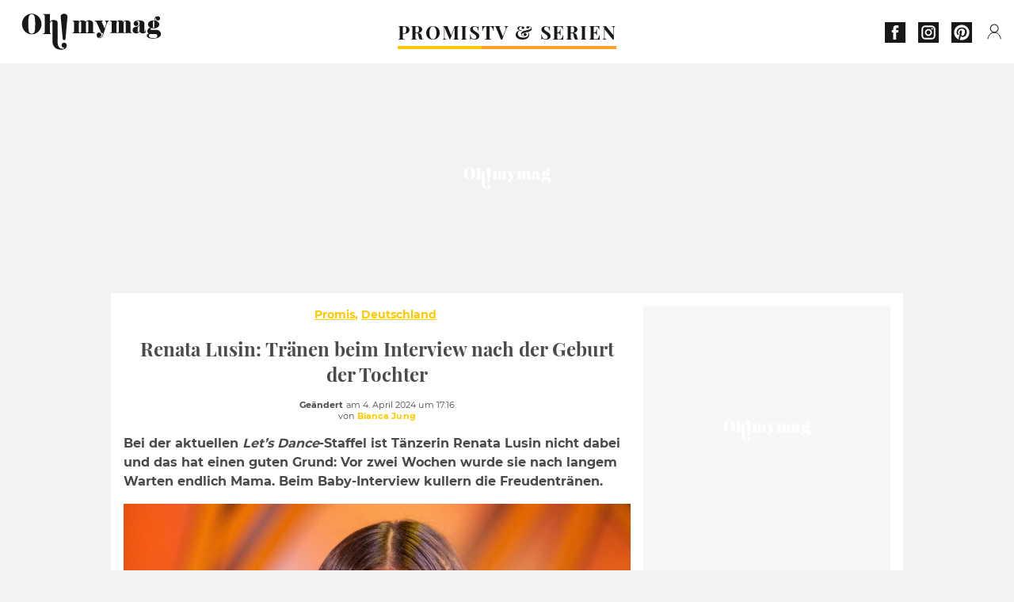

--- FILE ---
content_type: text/html; charset=UTF-8
request_url: https://www.ohmymag.de/promis/deutschland/renata-lusin-traenen-beim-interview-nach-der-geburt-der-tochter_art28997.html
body_size: 73653
content:
 <!DOCTYPE html><html lang="de"><head prefix="og: http://ogp.me/ns# fb: http://ogp.me/ns/fb# article: http://ogp.me/ns/article#"><meta charset="UTF-8"/><meta name="viewport" content="width=device-width, initial-scale=1"><meta name="google-site-verification" content="rAef73cSudep0ILlbAZnQCZXKF7GYKYZ7MvhDNKKOwY" /><meta name="p:domain_verify" content="ed60dfd024b273098738c0d069e76a94"/><link rel="manifest" href="https://www.ohmymag.de/manifest.json"><meta name="theme-color" content="#f7434f"><link rel="shortcut icon" href="https://www.ohmymag.de/assets/img/favicons/omm/favicon.ico"><link rel="icon" type="image/svg+xml" href="https://www.ohmymag.de/assets/img/favicons/omm/favicon-16x16.svg"><link href="https://cdn.privacy-mgmt.com/" rel="preconnect" crossorigin="anonymous"><link href="https://ohmymag-de-v3.ohmymag.de" rel="preconnect" crossorigin="anonymous"><link href="https://www.googletagmanager.com" rel="preconnect" crossorigin><link href="https://securepubads.g.doubleclick.net/" rel="preconnect" crossorigin><link href="https://mcdp-chidc2.outbrain.com" rel="preconnect" crossorigin><link href="https://log.outbrainimg.com" rel="preconnect" crossorigin><link href="http://tr.outbrain.com/" rel="preconnect" crossorigin><link href="https://cherry.img.pmdstatic.net/" rel="preconnect" crossorigin><link href="https://tv.ohmymag.de/" rel="preconnect" crossorigin><link href="https://cherry.img.pmdstatic.net/" rel="preconnect" crossorigin><link rel="preload" href="https://www.ohmymag.de/assets/fonts/Montserrat-Regular.woff2?display=swap" as="font" type="font/woff2" crossorigin="anonymous" /><link rel="preload" href="https://www.ohmymag.de/assets/fonts/Montserrat-Black.woff2?display=swap" as="font" type="font/woff2" crossorigin="anonymous" /><link rel="preload" href="https://www.ohmymag.de/assets/fonts/Montserrat-Bold.woff2?display=swap" as="font" type="font/woff2" crossorigin="anonymous" /><link rel="preload" href="https://www.ohmymag.de/assets/fonts/PlayfairDisplay-Bold.woff2?display=swap" as="font" type="font/woff2" crossorigin="anonymous" /><link rel="preload" href="https://www.ohmymag.de/assets/fonts/PlayfairDisplay-BlackItalic.woff2?display=swap" as="font" type="font/woff2" crossorigin="anonymous" /><link rel="preload" href="https://cherry.img.pmdstatic.net/fit/https.3A.2F.2Fimg.2Eohmymag.2Ede.2Fs3.2Fdeomm.2F1024.2Flets-dance.2Fdefault_2024-04-04_44531901-1561-4c45-a99f-1385005818ed.2Ejpeg/640x360/quality/80/lusin-tranen-tochter-stella-geburt-freude-interview.jpg" media="(max-width: 820px)" as="image" fetchpriority="high"><link rel="preload" href="https://cherry.img.pmdstatic.net/fit/https.3A.2F.2Fimg.2Eohmymag.2Ede.2Fs3.2Fdeomm.2F1280.2Flets-dance.2Fdefault_2024-04-04_44531901-1561-4c45-a99f-1385005818ed.2Ejpeg/1280x720/quality/80/lusin-tranen-tochter-stella-geburt-freude-interview.jpg" media="(min-width: 821px)" as="image" fetchpriority="high"><link rel="preconnect" href="https://www.ohmymag.de/xhr/popup/category" as="fetch" crossorigin="anonymous" ><link rel="preconnect" href="https://www.ohmymag.de/xhr/popup/contact" as="fetch" crossorigin="anonymous" ><link rel="stylesheet" href="https://www.ohmymag.de/assets/two/omm/common.css?t=b0cfa7c51c8b" /><link rel="stylesheet" href="https://www.ohmymag.de/assets/two/omm/article.css?t=42a3ff1d98e2" /><style> :root { --theme-channel: #FDC900; } .promis { --theme-channel: #FDC900; } .tv-serien-co { --theme-channel: #ffa024; } </style><meta property="fb:app_id" content="158483417502010"><meta property="fb:admins" content="654691368"><meta property="fb:pages" content="998966263463586"><meta property="og:title" content="Let’s Dance-Star Renata Lusin: In Tränen aufgelöst, wenn es um ihre Tochter geht"><meta property="og:type" content="article"><meta property="og:image" content="https://cherry.img.pmdstatic.net/fit/https.3A.2F.2Fimg.2Eohmymag.2Ede.2Fs3.2Fdeomm.2F1280.2Flets-dance.2Fdefault_2024-04-04_44531901-1561-4c45-a99f-1385005818ed.2Ejpeg/1200x675/quality/80/lusin-tranen-tochter-stella-geburt-freude-interview.jpg"><meta property="og:image:width" content="1200"><meta property="og:image:height" content="675"><meta property="og:url" content="https://www.ohmymag.de/promis/deutschland/renata-lusin-traenen-beim-interview-nach-der-geburt-der-tochter_art28997.html"><meta property="og:description" content="Bei der aktuellen Let’s Dance-Staffel ist Tänzerin Renata Lusin nicht dabei und das hat einen guten Grund: Vor zwei Wochen wurde sie nach langem Warten endlich Mama. Beim Baby-Inte…"><meta property="og:locale" content="de_DE"><meta property="og:site_name" content="Ohmymag Deutschland"><meta property="article:published_time" content="2024-04-04T17:14:29+02:00"><meta property="article:modified_time" content="2024-04-04T17:16:29+02:00"><meta property="article:section" content="Promis"><meta property="article:tag" content="Let’s Dance"><meta property="article:tag" content="Renata Lusin"><meta property="article:tag" content="Valentin Lusin"><meta property="article:tag" content="unterhaltung"><meta property="article:tag" content="Let's Dance"><meta property="article:tag" content="baby"><meta name="twitter:card" content="summary_large_image"><meta name="twitter:title" content="Let’s Dance-Star Renata Lusin: In Tränen aufgelöst, wenn es um ihre T…"><meta name="twitter:description" content="Bei der aktuellen Let’s Dance-Staffel ist Tänzerin Renata Lusin nicht dabei und das hat einen guten Grund: Vor zwei Wochen wurde sie nach langem Warten endlich Mama. Beim Baby-Inte…"><meta name="twitter:image" content="https://cherry.img.pmdstatic.net/fit/https.3A.2F.2Fimg.2Eohmymag.2Ede.2Fs3.2Fdeomm.2F1280.2Flets-dance.2Fdefault_2024-04-04_44531901-1561-4c45-a99f-1385005818ed.2Ejpeg/1200x675/quality/80/lusin-tranen-tochter-stella-geburt-freude-interview.jpg"><meta name="description" content="Bei der aktuellen Let’s Dance-Staffel ist Tänzerin Renata Lusin nicht dabei und das hat einen guten Grund: Vor zwei Wochen wurde sie nach langem Warten endlich Mama. Beim Baby-Inte…"><meta name="robots" content="index,follow,max-snippet:-1,max-image-preview:large,max-video-preview:-1"><meta name="news_keywords" content="Let’s Dance,Renata Lusin,Valentin Lusin,unterhaltung,Let's Dance,baby"><title>Renata Lusin: Tränen beim Interview nach der Geburt der Tochter</title><link href="https://www.ohmymag.de/promis/deutschland/renata-lusin-traenen-beim-interview-nach-der-geburt-der-tochter_art28997.html" rel="canonical"><script type="application/ld+json">{"@context":"https:\/\/schema.org","@type":"NewsArticle","headline":"Renata Lusin: Tränen beim Interview nach der Geburt der Tochter","articleBody":"Die letzten Jahre waren für die Tanzfamilie Lusin nicht einfach. Drei Fehlgeburten musste das Paar durchmachen, bis sie am 21. März endlich ihr erstes Kind in den Armen halten konnten. Kein Wunder also, dass aktuell immer wieder die Emotionen hochkommen.Stella ist nicht der einzige Let’s Dance-NachwuchsBei der Geburt wollte Papa Valentin natürlich dabei sein. Deswegen gab es für den 37-Jährigen, der gerade mit Ann-Kathrin Bendixen bei Let’s Dance dabei ist, einen Baby-Plan inklusive Tanz-Pause, der aufgegangen ist. Einen Tag nach der Geburt konnte die kleine Stella zum ersten Mal mit ihren Eltern die große Tanzshow schauen.Und sie wird nicht das einzige Baby bleiben, denn zwei weitere Tanzkolleginnen sind schwanger. Tänzerin Christina erwartet mit ihrem Ehemann, dem Schweizer Sänger Luca Hänni, ihr erstes gemeinsames Kind und Tanz-Legende Isabel Edvardsson bekommt zum dritten Mal Nachwuchs.Beim Interview kommen Renata die TränenDie Freude darüber, nach den Schicksalsschlägen endlich ihre geliebte Tochter im Arm halten zu können, überkommt die 36-Jährige immer wieder. So auch im Interview mit RTL, bei dem ihr die Tränen kommen. Dazu mischt sich auch die Erleichterung, denn nach mehreren Fehlgeburten ging das Paar diese Schwangerschaft nicht mehr unbelastet an.\"Ich bin einfach froh, dass wir diese Wahnsinnsgeschichte, diese wahnsinnige Zeit abgeschlossen haben und so glücklich abgeschlossen haben. Dass sie gesund rauskam, dass sie so groß ist, tapfer und so hübsch\", berichtet die stolze Mama mit feuchten Augen. Die kleine Stella zu haben, sei \"einfach unglaublich\".Die Geburt war nicht einfachAuch wenn Renata bis zum Ende der Schwangerschaft fit war und sogar noch mit ihrem Ehemann tanzte, so war die Geburt den beiden zufolge nicht einfach. Alles in allem dauerte sie über zwei Tage. Eines der Probleme: die Beckenboden-Muskulatur der professionellen Tänzerin, durch die das Töchterchen zunächst einfach nicht durchkommen konnte.Aus dem Schwärmen kommen die frischgebackenen Eltern nicht mehr heraus. Auf den ersten Baby-Fotos ist zu sehen, dass die Kleine schon bei der Geburt einen Kopf voller dunkler Haare hatte. Aber laut ihrer Mama habe Stella auch sehr lange Beine und sei so aktiv wie ein vier Wochen altes Baby. Beste Voraussetzungen also für eine Tanzkarriere in den Fußstapfen ihrer Eltern.Auch interessant:⋙ \"Let's Dance\"-Star Anna Ermakova: So sehr wird sie von Renata Lusin gelobt⋙ Renata & Valentin Lusin: \"Let's Dance\"-Stars enthüllen Baby-Geschlecht⋙ Tatjana Kuschill: Die Ex von \"Let's Dance\"-Star Massimo Sinató ist wieder glücklichVerwendete Quellen:RTL: Als \"Let’s Dance\"-Star Renata Lusin ihre kleine Stella im Arm hält, kommen ihr plötzlich die TränenRTL: Renata Lusin über schwierige Geburt: \"Die Kleine kam einfach nicht durch meinen Beckenboden!\"","author":{"@type":"Person","name":"Bianca Jung"},"publisher":{"@type":"Organization","name":"Ohmymag Deutschland","url":"https:\/\/www.ohmymag.de\/","logo":{"@type":"ImageObject","url":"https:\/\/www.ohmymag.de\/assets\/img\/omm.png"},"sameAs":["https:\/\/www.facebook.com\/OhmymagDE\/","https:\/\/www.instagram.com\/ohmymag.de\/","https:\/\/www.pinterest.com\/ohmymag_de\/"]},"image":{"@type":"ImageObject","url":"https:\/\/cherry.img.pmdstatic.net\/fit\/https.3A.2F.2Fimg.2Eohmymag.2Ede.2Fs3.2Fdeomm.2F1280.2Flets-dance.2Fdefault_2024-04-04_44531901-1561-4c45-a99f-1385005818ed.2Ejpeg\/1200x675\/quality\/80\/lusin-tranen-tochter-stella-geburt-freude-interview.jpg","width":1200,"height":675},"mainEntityOfPage":{"@type":"WebPage","@id":"https:\/\/www.ohmymag.de\/promis\/deutschland\/renata-lusin-traenen-beim-interview-nach-der-geburt-der-tochter_art28997.html","breadcrumb":{"@type":"BreadcrumbList","itemListElement":[{"@type":"ListItem","position":1,"name":"Promis","item":"https:\/\/www.ohmymag.de\/promis"},{"@type":"ListItem","position":2,"name":"Deutschland","item":"https:\/\/www.ohmymag.de\/promis\/deutschland"},{"@type":"ListItem","position":3,"name":"Let’s Dance","item":"https:\/\/www.ohmymag.de\/tag\/lets-dance"}]}},"datePublished":"2024-04-04T17:14:29+02:00","url":"https:\/\/www.ohmymag.de\/promis\/deutschland\/renata-lusin-traenen-beim-interview-nach-der-geburt-der-tochter_art28997.html","thumbnailUrl":"https:\/\/cherry.img.pmdstatic.net\/fit\/https.3A.2F.2Fimg.2Eohmymag.2Ede.2Fs3.2Fdeomm.2F480.2Flets-dance.2Fdefault_2024-04-04_44531901-1561-4c45-a99f-1385005818ed.2Ejpeg\/480x270\/quality\/80\/lusin-tranen-tochter-stella-geburt-freude-interview.jpg","articleSection":"Promis","creator":{"@type":"Person","name":"Bianca Jung"},"keywords":["Let’s Dance","Renata Lusin","Valentin Lusin","unterhaltung","Let's Dance","baby"],"description":"Bei der aktuellen Let’s Dance-Staffel ist Tänzerin Renata Lusin nicht dabei und das hat einen guten Grund: Vor zwei Wochen wurde sie nach langem Warten endlich Mama. Beim Baby-Interview kullern die Freudentränen.","dateModified":"2024-04-04T17:16:29+02:00","video":{"@type":"VideoObject","image":{"@type":"ImageObject","url":"https:\/\/cherry.img.pmdstatic.net\/fit\/https.3A.2F.2Fimg.2Eohmymag.2Ede.2Fs3.2Fdeomm.2F1280.2Flets-dance.2Fdefault_2024-04-04_44531901-1561-4c45-a99f-1385005818ed.2Ejpeg\/1200x675\/quality\/80\/lusin-tranen-tochter-stella-geburt-freude-interview.jpg","width":1200,"height":675},"description":"Bei der aktuellen Let’s Dance-Staffel ist Tänzerin Renata Lusin nicht dabei und das hat einen guten Grund: Vor zwei Wochen wurde sie nach langem Warten endlich Mama. Beim Baby-Interview kullern die Freudentränen.","thumbnailUrl":"https:\/\/cherry.img.pmdstatic.net\/fit\/https.3A.2F.2Fimg.2Eohmymag.2Ede.2Fs3.2Fdeomm.2F480.2Flets-dance.2Fdefault_2024-04-04_44531901-1561-4c45-a99f-1385005818ed.2Ejpeg\/480x270\/quality\/80\/lusin-tranen-tochter-stella-geburt-freude-interview.jpg","uploadDate":"2024-04-04T17:14:29+02:00","publisher":{"@type":"Organization","name":"Ohmymag Deutschland","logo":{"@type":"ImageObject","url":"https:\/\/www.ohmymag.de\/assets\/img\/omm.png"}},"playerType":"HTML5","embedUrl":"https:\/\/www.dailymotion.com\/embed\/video\/k3VU51XgNoqIS0Apob8","name":"Renata Lusin: Tränen beim Interview nach der Geburt der Tochter","duration":"PT00H01M05S"}}</script><script> window.cherryStore = { assetsPath: "https://www.ohmymag.de/assets/", imgPath: "https://www.ohmymag.de/assets/img/", environments: { pageName: "page-article", pageType: "type-video", ajax: !!"", device: "desktop", mobile: !!"", tablet: !!"", desktop: !!"1", bot: !!"", env: "prod", }, website: { abbr: "OMMDE", theme: "two", code_lang: "de_DE", country: "DE", lang: "de", host: "www.ohmymag.de", prefix: "omm", group: "Ohmymag", group_prefix: "omm", }, analytics: { dimensions: {"dimension2":"video","dimension3":"www","dimension5":28997,"dimension6":"Promis","dimension9":"web","dimension10":"Other","dimension16":"XL","dimension17":7,"dimension24":"video","dimension26":"f703846a-8498-4345-a4cb-3442f45081f5","dimension27":"Deutschland"}, metrics: "", }, urls: { contact: "https://www.ohmymag.de/xhr/contact/", popup: "https://www.ohmymag.de/xhr/popup/", podcasts: "", }, trackings: {"ividence":false,"firefly":"\/\/fly.ohmymag.de\/","mediego":false,"mediarithmics":"pm-ohmymag-de","facebook":"1016216741814975","facebook_pages":"998966263463586","facebook_app_id":"158483417502010","facebook_admin_id":"654691368","twitter":"nygei","analytics":"UA-70272366-2","sticky":true,"ias":"10763","snapchat":"8c9e6c94-a168-47f9-930b-d1e003076be8","taboola":"1644220","tradedoubler":false,"adways":"2gbvkGd","mediametrie":false,"estatNetMeasur":false,"adrock":"f383a853-f205-46d2-9aa5-7a61812c5afe","squadata":false,"comscore":"19763370","skimlinks":false,"ab_tasty":false,"id5":"169","confiant":"NJJp-JaWVAuzzBULb9NCdlIRzgg","pandg":false,"searchconsole":"rAef73cSudep0ILlbAZnQCZXKF7GYKYZ7MvhDNKKOwY","outbrain":"006add8f2d8cc8a60e8f3b71463b028003,005cec9f7f96bae12feb6a8aa75c823f61,004c4e978a282f3d18936c48a35c31f2ce,00776e66133c6b9388e60c90fe660fd53d,00531bd4df222ae4c54cdf3d0fa682e916,004ff6c6be1239b288562e36a466c959bb,003891eec21b7ba5ff7a898aba53a6fe89,00c857bd48ada55aad1aea18c3281e585c,0066b802ec8bbf3c015dddbf270ba3c222,00677a82d708370adfed1ef0125c9a317b","criteo":false,"nonliCode":"1432","nonliUrl":"https:\/\/l.ohmymag.de\/sdk.js"}, pwa: {"enabled":"1"}, batch: {"vapidPublicKey":"BAcGHtDdCc0Qs6\/uG2mbmK07d7+UtdDIJyxAq6jcf5IrISrligI4jHioGiLzleN3UjwwLuvBn3e1u+Br9vnaaUg=","newsVapidPublicKey":"BIrXoG6bUmfJqdkAag5eSQOyMmSR0M7ygT+FuOg\/TkaN\/tuynCOALckwt\/YpEreWJCYpQpgMCmtb0haXsGPu0JY=","authKey":"2.q\/m8LADtsFmeGbQ2Qxt8R3r5SdHGMdzsmH5nX+NNALo=","newsAuthKey":"2.LQRfnf5caWJNG3ozIiTh\/mfWPSDm5dHPc2IGsWtc8TM=","subdomain":"ohmymag.de","newsSubdomain":"news.ohmymag.de","apiKey":"CA5402D278E543BB9F5C0E85712BBB21","newsApiKey":"BD0B5E9C997A464D99A96BA99A82C788","text":"Verpassen Sie keine unserer Neuigkeiten!","positiveSubBtnLabel":"Abonnieren Sie","negativeBtnLabel":"Nein danke","backgroundColor":"#f7434f","hoverBackgroundColor":"#f7434f","textColor":"#FFFFFF"}, gdpr: {"cdn":"https:\/\/ohmymag-de-v3.ohmymag.de","privacy_manager":"371922","notice_url":false,"confirmation":false,"consent_scroll":false}, pmc: {"env":false,"starter":false,"bookmark":false,"coreads":"https:\/\/tra.scds.pmdstatic.net\/advertising-core\/5\/core-ads.js","newsletter":false,"notifications":false}, abtest: {"enable":false,"conditions":null,"apply":false,"status":0}, isNewsDomain: 0 }; </script><script> cherryStore['article'] = { id: "28997", name: "Renata\u0020Lusin\u003A\u0020Tr\u00E4nen\u0020beim\u0020Interview\u0020nach\u0020der\u0020Geburt\u0020der\u0020Tochter", type: "video", url: "https://www.ohmymag.de/promis/deutschland/renata-lusin-traenen-beim-interview-nach-der-geburt-der-tochter_art28997.html", description: "Bei\u0020der\u0020aktuellen\u0020Let\u2019s\u0020Dance\u002DStaffel\u0020ist\u0020T\u00E4nzerin\u0020Renata\u0020Lusin\u0020nicht\u0020dabei\u0020und\u0020das\u0020hat\u0020einen\u0020guten\u0020Grund\u003A\u0020Vor\u0020zwei\u0020Wochen\u0020wurde\u0020sie\u0020nach\u0020langem\u0020Warten\u0020endlich\u0020Mama.\u0020Beim\u0020Baby\u002DInterview\u0020kullern\u0020die\u0020Freudentr\u00E4nen.", publishDate: "2024-04-04T17:14:29+02:00", author: "Bianca Jung", category: { label: "Promis", slug: "promis" }, subCategory: { label: "Deutschland", slug: "deutschland" }, firstTag: "Let’s Dance", urlSlug: "renata-lusin-traenen-beim-interview-nach-der-geburt-der-tochter_art28997.html", brandSafety: false, keywords: [ "Let’s Dance","Renata Lusin","Valentin Lusin","unterhaltung","Let&#039;s Dance","baby" ], pictures: [ { url: 'https:https://img.ohmymag.de/s3/deomm/lets-dance/default_2024-04-04_44531901-1561-4c45-a99f-1385005818ed.jpeg', height: 2069, width: 3679 }, ], tags: [ {url: 'https://www.ohmymag.de/tag/lets-dance', name: 'Let’s Dance', slug: 'lets-dance'}, {url: 'https://www.ohmymag.de/tag/renata-lusin', name: 'Renata Lusin', slug: 'renata-lusin'}, {url: 'https://www.ohmymag.de/tag/valentin-lusin', name: 'Valentin Lusin', slug: 'valentin-lusin'}, {url: 'https://www.ohmymag.de/tag/unterhaltung', name: 'unterhaltung', slug: 'unterhaltung'}, {url: 'https://www.ohmymag.de/tag/let-s-dance', name: 'Let&#039;s Dance', slug: 'let-s-dance'}, {url: 'https://www.ohmymag.de/tag/baby', name: 'baby', slug: 'baby'}, ], scripts: {"urls":[],"inline":[]}, media: null, news: 0, player: false, canals: ["Bundle News","FlipBoard","Google Actualit\u00e9s","MSN","Opera News","Organique","Sony","Squid App","Verizon","Upday"], }; cherryStore['article']['player'] = {"channel":"news","owner":"x29588f","owner.username":"OhMyMag-DE","owner.screenname":"OhMyMag DE","id":"k3VU51XgNoqIS0Apob8","private_id":"k3VU51XgNoqIS0Apob8","updated_time":1712243400,"title":"Renata Lusin: Tr\u00e4nen beim Interview nach der Geburt der Tochter","width":1920,"height":1080,"thumbnail_url":"https:\/\/s1.dmcdn.net\/v\/W4JUA1c3iBE0szftY","duration":65,"site":"Dailymotion","public_id":"x8wb6ve","embed_url":"https:\/\/www.dailymotion.com\/embed\/video\/k3VU51XgNoqIS0Apob8","canonical":"https:\/\/www.dailymotion.com\/video\/k3VU51XgNoqIS0Apob8","medium":"video","player_id":"xu8g4","player_name":"Ohmymag DE - Player Leader Autoplay"}; </script></head><body class="desktop page-article type-video" data-pmc-starter-conf='{"ua":"UA-70272366-2"}'><header class="header"><nav class="navbar"><ul class="navigation"><li><div class="navbar__button navbar__button--menu btn-menu"></div></li><li class="navbar__logo"><a href="https://www.ohmymag.de/" class="navbar__button navbar__button--logo" title="Ohmymag Deutschland"></a></li><li class="topbar"><div class="topbar__socials"><ul><li><a class="topbar__socials--facebook" title="Ohmymag Deutschland" target="_blank" rel="noopener nofollow" href="https://www.facebook.com/OhmymagDE/"></a></li><li><a class="topbar__socials--instagram" title="Ohmymag Deutschland" target="_blank" rel="noopener nofollow" href="https://www.instagram.com/ohmymag.de/"></a></li><li><a class="topbar__socials--pinterest" title="Ohmymag Deutschland" target="_blank" rel="noopener nofollow" href="https://www.pinterest.com/ohmymag_de/"></a></li></ul></div><div class="navbar__button navbar__button--pmc pmc-authentification" id="pmc-auth"><span>Connexion</span></div><div class="navbar__button navbar__button--pmc" id="pmc-account"><span>Mon compte</span><div class="navbar__button navbar__button--pmc__dropdown"><ul><li class="pmc-profile">Mon profil</li><li class="pmc-custom-link" data-path="bookmark">Mes favoris</li><li class="pmc-local-link" data-path="notifications">Notifications</li><li class="pmc-auth-logout">Déconnexion</li></ul></div></div></li></ul></nav><div class="popup popup-menu popup--close"><div class="popup__overlay"></div><nav class="menu-website"><ul class="menu-website__categories"><li class="menu-website__category menu-website__category--children promis"><a href="https://www.ohmymag.de/promis" class="menu-website__title" >PROMIS</a><div class="menu-website__button"></div><ul class="menu-website__subcategories"><li><a href="https://www.ohmymag.de/promis/deutschland" class="menu-website__subtitle" >DEUTSCHLAND</a></li><li><a href="https://www.ohmymag.de/promis/international" class="menu-website__subtitle" >INTERNATIONAL</a></li><li><a href="https://www.ohmymag.de/promis/royals" class="menu-website__subtitle" >ROYALS</a></li><li class="empty"></li></ul></li><li class="menu-website__category tv-serien-co"><a href="https://www.ohmymag.de/tv-serien" class="menu-website__title" >TV &amp; SERIEN </a><div class="menu-website__button"></div></li></ul><ul class="menu-website__links"><li class="menu-website--newsletter"><div class="menu-website__link newsletter-open" data-origin="menu">Newsletter</div></li><li><a class="menu-website__link" href="https://www.ohmymag.de/about-us.html">Über uns</a></li><li><a class="menu-website__link" href="https://www.prismamedia.com/terms-de/" target="_blank">Impressum</a></li><li><div class="menu-website__link popup-contact--trigger">Kontakt</div></li></ul></nav></div></header><div class="special" id="special-container"><div class="ads-core-placer" id="special" data-ads-core='{"device": "desktop,tablet,mobile", "type": "Out-Of-Banner"}'></div></div><div class="data_tester" id="data_tester-container"><div class="ads-core-placer" id="data_tester" data-ads-core='{"device": "desktop,tablet,mobile", "type": "Out-Of-Banner2"}'></div></div><div class="interstitial" id="interstitial-container"><div class="ads-core-placer" id="interstitial" data-ads-core='{"device": "desktop,tablet,mobile", "type": "Postitiel"}'></div></div><div class="postitiel_v2" id="postitiel_v2-container"><div class="ads-core-placer" id="postitiel_v2" data-ads-core='{"device": "desktop,tablet,mobile", "type": "Postitiel_V2"}'></div></div><div class="footer-web" id="footer_web-container"><div class="ads-core-placer" id="footer_web" data-ads-core='{"device": "desktop,tablet,mobile", "type": "footer-web"}'></div></div><section id="corps" class="article-container navbar--fix"><div class="coreads-skin-wrapper"><div class="placeholder-ad placeholder-ad--banner desktop-ad tablet-ad" id="banner-container"><div class="ads-core-placer" id="banner" data-ads-core='{"device": "desktop,tablet", "type": "Banniere-Haute"}'></div></div></div><article class="site_content post article layout-grid " data-id="28997" data-bone-id="f703846a-8498-4345-a4cb-3442f45081f5" ><div class="layout-grid__inner post-grid-order"><div data-grid-order="content" class="layout-grid__cell layout-grid__cell--span-8-desktop"><div class="post-breadcrumb"><nav class="breadcrumb"><a href="https://www.ohmymag.de/promis">Promis</a><a href="https://www.ohmymag.de/promis/deutschland">Deutschland</a></nav></div><h1 class="post-title">Renata Lusin: Tränen beim Interview nach der Geburt der Tochter</h1><div class="post-author"><div><div><span class="post-author--bold">Geändert </span><span><time datetime="2024-04-04T17:16:29+02:00">am 4. April 2024 um 17:16</time></span></div><span class="post-author"> von </span><span class="post-author--nickname">Bianca Jung </span></div></div><div class="post-summary"><p>Bei der aktuellen <em>Let’s Dance</em>-Staffel ist Tänzerin Renata Lusin nicht dabei und das hat einen guten Grund: Vor zwei Wochen wurde sie nach langem Warten endlich Mama. Beim Baby-Interview kullern die Freudentränen.</p></div><div id="player" class="prisma-player post-player" data-ads-core='{"playerId": "xu8g4", "playerName": "Ohmymag DE - Player Leader Autoplay", "playerProvider": "Dailymotion", "playerVideoId": "k3VU51XgNoqIS0Apob8", "playerPosition": "Leader", "playerPartner": "" }' data-embed="default"><figure class="post-figure"><picture><source srcset="https://cherry.img.pmdstatic.net/fit/https.3A.2F.2Fimg.2Eohmymag.2Ede.2Fs3.2Fdeomm.2F1024.2Flets-dance.2Fdefault_2024-04-04_44531901-1561-4c45-a99f-1385005818ed.2Ejpeg/640x360/quality/80/lusin-tranen-tochter-stella-geburt-freude-interview.jpg 1x" media="(max-width: 820px)"><source srcset="https://cherry.img.pmdstatic.net/fit/https.3A.2F.2Fimg.2Eohmymag.2Ede.2Fs3.2Fdeomm.2F1280.2Flets-dance.2Fdefault_2024-04-04_44531901-1561-4c45-a99f-1385005818ed.2Ejpeg/1280x720/quality/80/lusin-tranen-tochter-stella-geburt-freude-interview.jpg 1x" media="(min-width: 821px)"><img srcset="https://cherry.img.pmdstatic.net/fit/https.3A.2F.2Fimg.2Eohmymag.2Ede.2Fs3.2Fdeomm.2F1024.2Flets-dance.2Fdefault_2024-04-04_44531901-1561-4c45-a99f-1385005818ed.2Ejpeg/640x360/quality/80/lusin-tranen-tochter-stella-geburt-freude-interview.jpg" alt="lusin tränen tochter stella geburt freude interview" class="post-figure__img" src="[data-uri]"></picture><div class="post-figure__copyright">&copy; Rolf Vennenbernd/picture alliance@Getty Images</div><figcaption class="post-figure__title">lusin tränen tochter stella geburt freude interview</figcaption></figure></div><div class="post-social"><div class="button-share"><div class="button-share__bar"><a href="https://www.facebook.com/sharer/sharer.php?u=https%3A%2F%2Fwww.ohmymag.de%2Fpromis%2Fdeutschland%2Frenata-lusin-traenen-beim-interview-nach-der-geburt-der-tochter_art28997.html" rel="nofollow noopener" target="_blank" class="button-share__media button-share__media--facebook" data-share="facebook" title="Auf Facebook teilen"></a><a href="mailto:?subject=Renata Lusin: Tränen beim Interview nach der Geburt der Tochter&amp;body=https%3A%2F%2Fwww.ohmymag.de%2Fpromis%2Fdeutschland%2Frenata-lusin-traenen-beim-interview-nach-der-geburt-der-tochter_art28997.html" rel="nofollow noopener" class="button-share__media button-share__media--mail" data-share="mail" title="Als Mail versenden"></a><a href="https://www.beloud.com/share?url=https%3A%2F%2Fwww.ohmymag.de%2Fpromis%2Fdeutschland%2Frenata-lusin-traenen-beim-interview-nach-der-geburt-der-tochter_art28997.html" rel="nofollow noopener" target="_blank" class="button-share__media button-share__media--beloud" data-share="beloud" title="Auf Flipboard teilen"></a><a href="https://twitter.com/share?text=Renata+Lusin%3A+Tr%C3%A4nen+beim+Interview+nach+der+Geburt+der+Tochter&amp;url=https%3A%2F%2Fwww.ohmymag.de%2Fpromis%2Fdeutschland%2Frenata-lusin-traenen-beim-interview-nach-der-geburt-der-tochter_art28997.html&amp;via=Ohmymag+Deutschland" rel="nofollow noopener" target="_blank" class="button-share__media button-share__media--twitter" data-share="twitter" title="Tweeter"></a><a href="https://pinterest.com/pin/create/button/?url=https%3A%2F%2Fwww.ohmymag.de%2Fpromis%2Fdeutschland%2Frenata-lusin-traenen-beim-interview-nach-der-geburt-der-tochter_art28997.html&amp;media=https%3A%2F%2Fimg.ohmymag.de%2Fs3%2Fdeomm%2F1024%2Flets-dance%2Fdefault_2024-04-04_44531901-1561-4c45-a99f-1385005818ed.jpeg&amp;description=Renata+Lusin%3A+Tr%C3%A4nen+beim+Interview+nach+der+Geburt+der+Tochter" rel="nofollow noopener" data-pin-custom="true" target="_blank" class="button-share__media button-share__media--pinterest" data-share="pinterest" title="Pin it"></a></div></div></div><div class="placeholder-ad placeholder-ad--pave mobile-ad" id="pave_haut_mobile-container"><div class="ads-core-placer" id="pave_haut_mobile" data-ads-core='{"device": "mobile", "type": "Pave-Haut"}'></div></div><div class="post-body post-body__content"><p class="first-paragraph">Die letzten Jahre waren für die Tanzfamilie Lusin nicht einfach. <a href="https://www.ohmymag.de/promis/lets-dance-star-renata-lusin-spricht-ueber-ihre-drei-fehlgeburten_art20876.html" >Drei Fehlgeburten musste das Paar durchmachen</a>, bis sie am 21. März endlich ihr erstes Kind in den Armen halten konnten. Kein Wunder also, dass aktuell immer wieder die Emotionen hochkommen.</p><h2 id="8u7uc">Stella ist nicht der einzige <em>Let’s Dance</em>-Nachwuchs</h2><p>Bei der Geburt wollte Papa Valentin natürlich dabei sein. <a href="https://www.ohmymag.de/promis/lets-dance-renata-und-valentin-lusin-verraten-ihren-babyplan_art28528.html" >Deswegen gab es für den 37-Jährigen, der gerade mit Ann-Kathrin Bendixen bei Let’s Dance dabei ist, einen Baby-Plan inklusive Tanz-Pause</a>, der aufgegangen ist. Einen Tag nach der Geburt konnte die kleine Stella zum ersten Mal mit ihren Eltern die große Tanzshow schauen.</p><div class="placeholder-ad placeholder-ad--intext mobile-ad" id="pave_content_mobile-container"><div class="ads-core-placer" id="pave_content_mobile" data-ads-core='{"device": "mobile", "type": "Pave-Haut2"}'></div></div><p>Und sie wird nicht das einzige Baby bleiben, denn zwei weitere Tanzkolleginnen sind schwanger. <a href="https://www.ohmymag.de/promis/lets-dance-traumpaar-luca-und-christina-haenni-erwartet-ein-baby_art26827.html" >Tänzerin Christina erwartet mit ihrem Ehemann, dem Schweizer Sänger Luca Hänni, ihr erstes gemeinsames Kind</a> und Tanz-Legende Isabel Edvardsson bekommt zum dritten Mal Nachwuchs.</p><h2 id="6fa38">Beim Interview kommen Renata die Tränen</h2><div class="placeholder-ad placeholder-ad--intext desktop-ad tablet-ad" id="pave_content_desktop-container"><div class="ads-core-placer" id="pave_content_desktop" data-ads-core='{"device": "desktop,tablet", "type": "Pave-Haut2-Desktop"}'></div></div><p>Die Freude darüber, nach den Schicksalsschlägen endlich ihre geliebte Tochter im Arm halten zu können, überkommt die 36-Jährige immer wieder. So auch im Interview mit <em>RTL</em>, bei dem ihr die Tränen kommen. Dazu mischt sich auch die Erleichterung, denn nach mehreren Fehlgeburten ging das Paar diese Schwangerschaft nicht mehr unbelastet an.</p><div class="placeholder-ad placeholder-ad--intext mobile-ad" id="pave_content_mobile1-container"><div class="ads-core-placer" id="pave_content_mobile1" data-ads-core='{"device": "mobile", "type": "Pave-Haut2"}'></div></div><p>"Ich bin einfach froh, dass wir diese Wahnsinnsgeschichte, diese wahnsinnige Zeit abgeschlossen haben und so glücklich abgeschlossen haben. Dass sie gesund rauskam, dass sie so groß ist, tapfer und so hübsch", berichtet die stolze Mama mit feuchten Augen. Die kleine Stella zu haben, sei "einfach unglaublich".</p><h2 id="ckptd">Die Geburt war nicht einfach</h2><p>Auch wenn Renata bis zum Ende der Schwangerschaft fit war und sogar noch mit ihrem Ehemann tanzte, so war die Geburt den beiden zufolge nicht einfach. Alles in allem dauerte sie über zwei Tage. Eines der Probleme: die Beckenboden-Muskulatur der professionellen Tänzerin, durch die das Töchterchen zunächst einfach nicht durchkommen konnte.</p><div class="placeholder-ad placeholder-ad--intext mobile-ad" id="pave_content_mobile2-container"><div class="ads-core-placer" id="pave_content_mobile2" data-ads-core='{"device": "mobile", "type": "Pave-Haut2"}'></div></div><p>Aus dem Schwärmen kommen die frischgebackenen Eltern nicht mehr heraus. Auf den ersten Baby-Fotos ist zu sehen, dass die Kleine schon bei der Geburt einen Kopf voller dunkler Haare hatte. Aber laut ihrer Mama habe Stella auch sehr lange Beine und sei so aktiv wie ein vier Wochen altes Baby. Beste Voraussetzungen also für eine Tanzkarriere in den Fußstapfen ihrer Eltern.</p><p><strong>Auch interessant:</strong></p><p>⋙ <a href="https://www.ohmymag.de/promis/deutschland/lets-dance-star-anna-ermakova-so-sehr-wird-sie-von-renata-lusin-gelobt_art21616.html" >"Let's Dance"-Star Anna Ermakova: So sehr wird sie von Renata Lusin gelobt</a></p><p>⋙ <a href="https://www.ohmymag.de/promis/renata-valentin-lusin-lets-dance-stars-enthuellen-baby-geschlecht_art26510.html" >Renata & Valentin Lusin: "Let's Dance"-Stars enthüllen Baby-Geschlecht</a></p><p>⋙ <a href="https://www.ohmymag.de/promis/deutschland/tatjana-kuschill-die-ex-von-let-s-dance-star-massimo-sinato-ist-wieder-gluecklich_art28929.html" >Tatjana Kuschill: Die Ex von "Let's Dance"-Star Massimo Sinató ist wieder glücklich</a></p><p><strong>Verwendete Quellen:</strong></p><p><a href="https://www.rtl.de/cms/let-s-dance-star-nach-der-geburt-ploetzlich-faengt-renata-lusin-an-zu-weinen-5082087.html" target="_blank">RTL</a>: Als "Let’s Dance"-Star Renata Lusin ihre kleine Stella im Arm hält, kommen ihr plötzlich die Tränen</p><p><a href="https://www.rtl.de/cms/let-s-dance-profi-renata-lusin-gibt-mama-update-darum-war-es-eine-schwierige-geburt-5081715.html" target="_blank">RTL</a>: Renata Lusin über schwierige Geburt: "Die Kleine kam einfach nicht durch meinen Beckenboden!"</p></div><div class="tags"><div class="tags-container"><a href="https://www.ohmymag.de/tag/lets-dance" class="tags-button">Let’s Dance</a><a href="https://www.ohmymag.de/tag/renata-lusin" class="tags-button">Renata Lusin</a><a href="https://www.ohmymag.de/tag/valentin-lusin" class="tags-button">Valentin Lusin</a><a href="https://www.ohmymag.de/tag/unterhaltung" class="tags-button">unterhaltung</a><a href="https://www.ohmymag.de/tag/let-s-dance" class="tags-button">Let&#039;s Dance</a><a href="https://www.ohmymag.de/tag/baby" class="tags-button">baby</a></div></div><div class="post-figure post-figure--next"><picture><source srcset="https://cherry.img.pmdstatic.net/fit/https.3A.2F.2Fimg.2Eohmymag.2Ede.2Fs3.2Fdeomm.2F480.2Frenata-lusin.2Fdefault_2024-02-24_181164a9-b263-4150-b8f2-b4f03312d721.2Ejpeg/480x270/quality/80/thumbnail.jpg 1x, https://cherry.img.pmdstatic.net/fit/https.3A.2F.2Fimg.2Eohmymag.2Ede.2Fs3.2Fdeomm.2F1024.2Frenata-lusin.2Fdefault_2024-02-24_181164a9-b263-4150-b8f2-b4f03312d721.2Ejpeg/960x540/quality/80/thumbnail.jpg 2x" media="(max-width: 480px)"><source srcset="https://cherry.img.pmdstatic.net/fit/https.3A.2F.2Fimg.2Eohmymag.2Ede.2Fs3.2Fdeomm.2F1024.2Frenata-lusin.2Fdefault_2024-02-24_181164a9-b263-4150-b8f2-b4f03312d721.2Ejpeg/800x450/quality/80/thumbnail.jpg 1x, https://cherry.img.pmdstatic.net/fit/https.3A.2F.2Fimg.2Eohmymag.2Ede.2Fs3.2Fdeomm.2F1280.2Frenata-lusin.2Fdefault_2024-02-24_181164a9-b263-4150-b8f2-b4f03312d721.2Ejpeg/1600x900/quality/80/thumbnail.jpg 2x" media="(max-width: 839px)"><source srcset="https://cherry.img.pmdstatic.net/fit/https.3A.2F.2Fimg.2Eohmymag.2Ede.2Fs3.2Fdeomm.2F1024.2Frenata-lusin.2Fdefault_2024-02-24_181164a9-b263-4150-b8f2-b4f03312d721.2Ejpeg/640x360/quality/80/thumbnail.jpg 1x, https://cherry.img.pmdstatic.net/fit/https.3A.2F.2Fimg.2Eohmymag.2Ede.2Fs3.2Fdeomm.2F1280.2Frenata-lusin.2Fdefault_2024-02-24_181164a9-b263-4150-b8f2-b4f03312d721.2Ejpeg/1280x720/quality/80/thumbnail.jpg 2x" media="(min-width: 840px)"><img srcset="https://cherry.img.pmdstatic.net/fit/https.3A.2F.2Fimg.2Eohmymag.2Ede.2Fs3.2Fdeomm.2F480.2Frenata-lusin.2Fdefault_2024-02-24_181164a9-b263-4150-b8f2-b4f03312d721.2Ejpeg/480x270/quality/80/thumbnail.jpg" alt="&quot;Let&#039;s Dance&quot;: Renata und Valentin Lusin verraten ihren Babyplan" class="post-figure__img" loading="lazy" src="[data-uri]"></picture><a class="post-figure__text" data-title="Nächster Artikel" href="https://www.ohmymag.de/promis/lets-dance-renata-und-valentin-lusin-verraten-ihren-babyplan_art28528.html"> "Let's Dance": Renata und Valentin Lusin verraten ihren Babyplan </a></div><div id="outbrain" class="placeholder-ad--outbrain"><div class="OUTBRAIN" data-src="https://www.ohmymag.de/promis/deutschland/renata-lusin-traenen-beim-interview-nach-der-geburt-der-tochter_art28997.html" data-widget-id="AR_2"></div></div><div class="placeholder-ad placeholder-ad--pave mobile-ad" id="pave_bas_mobile-container"><div class="ads-core-placer" id="pave_bas_mobile" data-ads-core='{"device": "mobile", "type": "Pave-Bas"}'></div></div><div class="related"><div class="related__title">Auch interessant</div><div class="card-related--scroll"><article><div class="card-two card-two--top tv-serien card__seo"><div class="card-two--thumbnail"><div class="card-two--thumbnail--type article-type-icon article-type-icon--text"></div><img class="card-two--thumbnail--img" src="[data-uri]" srcset="https://cherry.img.pmdstatic.net/fit/https.3A.2F.2Fimg.2Eohmymag.2Ede.2Fs3.2Fdeomm.2F250.2Flet-s-dance.2Fdefault_2023-05-18_e960ad43-fc43-496a-aab5-a253542412f2.2Ejpeg/148x90/quality/80/thumbnail.jpg 1x, https://cherry.img.pmdstatic.net/fit/https.3A.2F.2Fimg.2Eohmymag.2Ede.2Fs3.2Fdeomm.2F300.2Flet-s-dance.2Fdefault_2023-05-18_e960ad43-fc43-496a-aab5-a253542412f2.2Ejpeg/296x180/quality/80/thumbnail.jpg 2x" loading="lazy" width="148" height="90" alt="Finale am 19. Mai"></div><div class="card-two__content"><div class="card-two__content--tags "><span> TV &amp; Serien, Let&#039;s Dance </span></div><div class="card-two__content--title"><a class="card-two--article-url" href="https://www.ohmymag.de/tv-serien/lets-dance-die-rekorde-der-vergangenen-staffeln_art21742.html">Finale am 19. Mai</a></div></div></div></article><article><div class="card-two card-two--top tv-serien card__seo"><div class="card-two--thumbnail"><div class="card-two--thumbnail--type article-type-icon article-type-icon--text"></div><img class="card-two--thumbnail--img" src="[data-uri]" srcset="https://cherry.img.pmdstatic.net/fit/https.3A.2F.2Fimg.2Eohmymag.2Ede.2Fs3.2Fdeomm.2F250.2Fanna-ermakova.2Fdefault_2023-05-31_7325a468-4fc8-436f-a36d-579d6fba9d49.2Ejpeg/148x90/quality/80/thumbnail.jpg 1x, https://cherry.img.pmdstatic.net/fit/https.3A.2F.2Fimg.2Eohmymag.2Ede.2Fs3.2Fdeomm.2F300.2Fanna-ermakova.2Fdefault_2023-05-31_7325a468-4fc8-436f-a36d-579d6fba9d49.2Ejpeg/296x180/quality/80/thumbnail.jpg 2x" loading="lazy" width="148" height="90" alt="Am kommenden Sonntag"></div><div class="card-two__content"><div class="card-two__content--tags "><span> TV &amp; Serien, Anna Ermakova </span></div><div class="card-two__content--title"><a class="card-two--article-url" href="https://www.ohmymag.de/tv-serien/lets-dance-siegerin-anna-ermakova-tanzt-sich-in-zdf-fernsehgarten_art22045.html">Am kommenden Sonntag</a></div></div></div></article><article><div class="card-two card-two--top tv-serien card__seo"><div class="card-two--thumbnail"><div class="card-two--thumbnail--type article-type-icon article-type-icon--text"></div><img class="card-two--thumbnail--img" src="[data-uri]" srcset="https://cherry.img.pmdstatic.net/fit/https.3A.2F.2Fimg.2Eohmymag.2Ede.2Farticle.2Ftipp.2Fnicole-scherzinger-die-ex-frontfrau-der-pussycat-dolls-gewinnt-die-zehnte-staffel-in-den-usa_155cae1fdf9247361a0bf6147b87b4670ddb8361.2Ejpg/148x90/quality/80/thumbnail.jpg 1x, https://cherry.img.pmdstatic.net/fit/https.3A.2F.2Fimg.2Eohmymag.2Ede.2Farticle.2Ftipp.2Fnicole-scherzinger-die-ex-frontfrau-der-pussycat-dolls-gewinnt-die-zehnte-staffel-in-den-usa_155cae1fdf9247361a0bf6147b87b4670ddb8361.2Ejpg/296x180/quality/80/thumbnail.jpg 2x" loading="lazy" width="148" height="90" alt="Let’s Dance: Hollywood-Stars, die das Tanzbein schwingen"></div><div class="card-two__content"><div class="card-two__content--tags "><span> TV &amp; Serien, star </span></div><div class="card-two__content--title"><a class="card-two--article-url" href="https://www.ohmymag.de/tv-serien/lets-dance-hollywood-stars-die-das-tanzbein-schwingen_art11409.html">Let’s Dance: Hollywood-Stars, die das Tanzbein schwingen</a></div></div></div></article><article><div class="card-two card-two--top promis card__seo"><div class="card-two--thumbnail"><div class="card-two--thumbnail--type article-type-icon article-type-icon--video"></div><img class="card-two--thumbnail--img" src="[data-uri]" srcset="https://cherry.img.pmdstatic.net/fit/https.3A.2F.2Fimg.2Eohmymag.2Ede.2Fs3.2Fdeomm.2F250.2Funterhaltung.2Fdefault_2021-04-22_01a6c495-215e-4f7f-8080-95b048639435.2Ejpeg/148x90/quality/80/lolle-liebt-felicitas-woll-macht-beziehung-zu-let-s-dance-kandidat-offiziell.jpg 1x, https://cherry.img.pmdstatic.net/fit/https.3A.2F.2Fimg.2Eohmymag.2Ede.2Fs3.2Fdeomm.2F300.2Funterhaltung.2Fdefault_2021-04-22_01a6c495-215e-4f7f-8080-95b048639435.2Ejpeg/296x180/quality/80/lolle-liebt-felicitas-woll-macht-beziehung-zu-let-s-dance-kandidat-offiziell.jpg 2x" loading="lazy" width="148" height="90" alt="Felicitas Woll macht Beziehung zu &quot;Let’s Dance&quot;-Kandidat offiziell"></div><div class="card-two__content"><div class="card-two__content--tags "><span> International, Promis </span></div><div class="card-two__content--title"><a class="card-two--article-url" href="https://www.ohmymag.de/promis/international/felicitas-woll-macht-beziehung-zu-lets-dance-kandidat-offiziell_art16274.html">Felicitas Woll macht Beziehung zu &quot;Let’s Dance&quot;-Kandidat offiziell</a></div></div></div></article></div></div><div class="related related__post"><div class="related__title">Mehr</div><div class="layout-grid"><div class="layout-grid__inner"><article class="layout-grid__cell layout-grid__cell--span-6-desktop layout-grid__cell--span-4-phone"><div class="card-two card-two--feed card__seo promis "><div class="card-two--thumbnail"><div class="card-two--thumbnail--type article-type-icon article-type-icon--video"></div><img class="card-two--thumbnail--img" src="[data-uri]" srcset="https://cherry.img.pmdstatic.net/fit/https.3A.2F.2Fimg.2Eohmymag.2Ede.2Fs3.2Fdeomm.2F125.2Funterhaltung.2Fdefault_2024-06-06_fc866617-d1b3-499f-9959-5a597f0f6da7.2Ejpeg/120x70/quality/80/renata-lusin-baby-tour-let-s-dance-comeback-teilnahme-kritik-vorwurfe.jpg 1x, https://cherry.img.pmdstatic.net/fit/https.3A.2F.2Fimg.2Eohmymag.2Ede.2Fs3.2Fdeomm.2F250.2Funterhaltung.2Fdefault_2024-06-06_fc866617-d1b3-499f-9959-5a597f0f6da7.2Ejpeg/240x140/quality/80/renata-lusin-baby-tour-let-s-dance-comeback-teilnahme-kritik-vorwurfe.jpg 2x" loading="lazy" width="120" height="70" alt="Renata Lusin rechtfertigt sich für Comeback kurz nach der Geburt ihrer Tochter"></div><div class="card-two__content"><div class="card-two__content--tags "><span> Deutschland, Promis </span></div><div class="card-two__content--title"><a class="card-two--article-url" href="https://www.ohmymag.de/promis/deutschland/renata-lusin-rechtfertigt-sich-fuer-comeback-kurz-nach-der-geburt-ihrer-tochter_art29457.html">Renata Lusin rechtfertigt sich für Comeback kurz nach der Geburt ihrer Tochter</a></div></div></div></article><article class="layout-grid__cell layout-grid__cell--span-6-desktop layout-grid__cell--span-4-phone"><div class="card-two card-two--feed card__seo promis "><div class="card-two--thumbnail"><div class="card-two--thumbnail--type article-type-icon article-type-icon--video"></div><img class="card-two--thumbnail--img" src="[data-uri]" srcset="https://cherry.img.pmdstatic.net/fit/https.3A.2F.2Fimg.2Eohmymag.2Ede.2Fs3.2Fdeomm.2F125.2Funterhaltung.2Fdefault_2024-09-24_495c5f3d-b1ee-4a22-9cf5-f35ff7df6495.2Ejpeg/120x70/quality/80/bei-der-geburt-der-zwillinge-von-patricija-und-alexandru-ionel-gab-es-komplikationen.jpg 1x, https://cherry.img.pmdstatic.net/fit/https.3A.2F.2Fimg.2Eohmymag.2Ede.2Fs3.2Fdeomm.2F250.2Funterhaltung.2Fdefault_2024-09-24_495c5f3d-b1ee-4a22-9cf5-f35ff7df6495.2Ejpeg/240x140/quality/80/bei-der-geburt-der-zwillinge-von-patricija-und-alexandru-ionel-gab-es-komplikationen.jpg 2x" loading="lazy" width="120" height="70" alt="„Let’s Dance“-Star Patricija Ionel: Komplikationen bei der Geburt ihrer Zwillinge"></div><div class="card-two__content"><div class="card-two__content--tags "><span> Deutschland, Promis </span></div><div class="card-two__content--title"><a class="card-two--article-url" href="https://www.ohmymag.de/promis/deutschland/lets-dance-star-patricija-ionel-komplikationen-bei-der-geburt-ihrer-zwillinge_art30132.html">„Let’s Dance“-Star Patricija Ionel: Komplikationen bei der Geburt ihrer Zwillinge</a></div></div></div></article><article class="layout-grid__cell layout-grid__cell--span-6-desktop layout-grid__cell--span-4-phone"><div class="card-two card-two--feed card__seo promis "><div class="card-two--thumbnail"><div class="card-two--thumbnail--type article-type-icon article-type-icon--video"></div><img class="card-two--thumbnail--img" src="[data-uri]" srcset="https://cherry.img.pmdstatic.net/fit/https.3A.2F.2Fimg.2Eohmymag.2Ede.2Fs3.2Fdeomm.2F125.2Flets-dance.2Fdefault_2025-10-03_8821de48-40e4-4bf3-8d1c-e08a34236e0c.2Ejpeg/120x70/quality/80/schwangerschaft-baby-gluck-kind-fehlgeburten.jpg 1x, https://cherry.img.pmdstatic.net/fit/https.3A.2F.2Fimg.2Eohmymag.2Ede.2Fs3.2Fdeomm.2F250.2Flets-dance.2Fdefault_2025-10-03_8821de48-40e4-4bf3-8d1c-e08a34236e0c.2Ejpeg/240x140/quality/80/schwangerschaft-baby-gluck-kind-fehlgeburten.jpg 2x" loading="lazy" width="120" height="70" alt="&quot;Let&#039;s Dance&quot;-Stars im Baby-Glück: Renata und Valentin Lusin bekommen ihr zweites Kind"></div><div class="card-two__content"><div class="card-two__content--tags "><span> Deutschland, Promis </span></div><div class="card-two__content--title"><a class="card-two--article-url" href="https://www.ohmymag.de/promis/deutschland/let-s-dance-stars-im-baby-glueck-renata-und-valentin-lusin-bekommen-ihr-zweites-kind_art32060.html">&quot;Let&#039;s Dance&quot;-Stars im Baby-Glück: Renata und Valentin Lusin bekommen ihr zweites Kind</a></div></div></div></article><article class="layout-grid__cell layout-grid__cell--span-6-desktop layout-grid__cell--span-4-phone"><div class="card-two card-two--feed card__seo promis "><div class="card-two--thumbnail"><div class="card-two--thumbnail--type article-type-icon article-type-icon--video"></div><img class="card-two--thumbnail--img" src="[data-uri]" srcset="https://cherry.img.pmdstatic.net/fit/https.3A.2F.2Fimg.2Eohmymag.2Ede.2Fs3.2Fdeomm.2F125.2Funterhaltung.2Fdefault_2024-03-04_d3ead854-788b-4eb3-a221-b494087cb706.2Ejpeg/120x70/quality/80/detlef-soost-und-ekaterina-leonova-bei-der-17-staffel-von-let-s-dance-koln-2023.jpg 1x, https://cherry.img.pmdstatic.net/fit/https.3A.2F.2Fimg.2Eohmymag.2Ede.2Fs3.2Fdeomm.2F250.2Funterhaltung.2Fdefault_2024-03-04_d3ead854-788b-4eb3-a221-b494087cb706.2Ejpeg/240x140/quality/80/detlef-soost-und-ekaterina-leonova-bei-der-17-staffel-von-let-s-dance-koln-2023.jpg 2x" loading="lazy" width="120" height="70" alt="&quot;Let’s Dance&quot;-Star Ekaterina Leonova fällt bitteres Urteil über Detlef Soost"></div><div class="card-two__content"><div class="card-two__content--tags "><span> Deutschland, Promis </span></div><div class="card-two__content--title"><a class="card-two--article-url" href="https://www.ohmymag.de/promis/deutschland/lets-dance-star-ekaterina-leonova-faellt-bitteres-urteil-ueber-detlef-soost_art28755.html">&quot;Let’s Dance&quot;-Star Ekaterina Leonova fällt bitteres Urteil über Detlef Soost</a></div></div></div></article><article class="layout-grid__cell layout-grid__cell--span-6-desktop layout-grid__cell--span-4-phone"><div class="card-two card-two--feed card__seo promis "><div class="card-two--thumbnail"><div class="card-two--thumbnail--type article-type-icon article-type-icon--video"></div><img class="card-two--thumbnail--img" src="[data-uri]" srcset="https://cherry.img.pmdstatic.net/fit/https.3A.2F.2Fimg.2Eohmymag.2Ede.2Fs3.2Fdeomm.2F125.2Funterhaltung.2Fdefault_2023-05-16_631affd9-08ee-48f9-ae4a-fd63feded6c8.2Ejpeg/120x70/quality/80/let-s-dance-star-anna-ermakova-dieses-angebot-erhalt-sie-von-tanzpartner-valentin-lusin.jpg 1x, https://cherry.img.pmdstatic.net/fit/https.3A.2F.2Fimg.2Eohmymag.2Ede.2Fs3.2Fdeomm.2F250.2Funterhaltung.2Fdefault_2023-05-16_631affd9-08ee-48f9-ae4a-fd63feded6c8.2Ejpeg/240x140/quality/80/let-s-dance-star-anna-ermakova-dieses-angebot-erhalt-sie-von-tanzpartner-valentin-lusin.jpg 2x" loading="lazy" width="120" height="70" alt="&quot;Let&#039;s Dance&quot;-Star Anna Ermakova: Dieses Angebot erhält sie von Tanzpartner Valentin Lusin"></div><div class="card-two__content"><div class="card-two__content--tags "><span> Deutschland, Promis </span></div><div class="card-two__content--title"><a class="card-two--article-url" href="https://www.ohmymag.de/promis/deutschland/lets-dance-star-anna-ermakova-dieses-angebot-erhaelt-sie-von-tanzpartner-valentin-lusin_art21689.html">&quot;Let&#039;s Dance&quot;-Star Anna Ermakova: Dieses Angebot erhält sie von Tanzpartner Valentin Lusin</a></div></div></div></article><article class="layout-grid__cell layout-grid__cell--span-6-desktop layout-grid__cell--span-4-phone"><div class="card-two card-two--feed card__seo promis "><div class="card-two--thumbnail"><div class="card-two--thumbnail--type article-type-icon article-type-icon--video"></div><img class="card-two--thumbnail--img" src="[data-uri]" srcset="https://cherry.img.pmdstatic.net/fit/https.3A.2F.2Fimg.2Eohmymag.2Ede.2Fs3.2Fdeomm.2F125.2Funterhaltung.2Fdefault_2025-12-15_da7d4045-953e-495f-8d41-f3975d4ed64f.2Ejpeg/120x70/quality/80/diego-pooth.jpg 1x, https://cherry.img.pmdstatic.net/fit/https.3A.2F.2Fimg.2Eohmymag.2Ede.2Fs3.2Fdeomm.2F250.2Funterhaltung.2Fdefault_2025-12-15_da7d4045-953e-495f-8d41-f3975d4ed64f.2Ejpeg/240x140/quality/80/diego-pooth.jpg 2x" loading="lazy" width="120" height="70" alt="„Let’s Dance”-Star Diego Pooth: So läuft das Zusammenleben mit Freundin Louisa"></div><div class="card-two__content"><div class="card-two__content--tags "><span> Deutschland, Promis </span></div><div class="card-two__content--title"><a class="card-two--article-url" href="https://www.ohmymag.de/promis/deutschland/lets-dance-star-diego-pooth-so-laeuft-das-zusammenleben-mit-freundin-louisa_art32244.html">„Let’s Dance”-Star Diego Pooth: So läuft das Zusammenleben mit Freundin Louisa</a></div></div></div></article><article class="layout-grid__cell layout-grid__cell--span-6-desktop layout-grid__cell--span-4-phone"><div class="card-two card-two--feed card__seo promis "><div class="card-two--thumbnail"><div class="card-two--thumbnail--type article-type-icon article-type-icon--video"></div><img class="card-two--thumbnail--img" src="[data-uri]" srcset="https://cherry.img.pmdstatic.net/fit/https.3A.2F.2Fimg.2Eohmymag.2Ede.2Fs3.2Fdeomm.2F125.2Funterhaltung.2Fdefault_2025-04-02_562042e0-235d-42db-812c-5b588d8fc643.2Ejpeg/120x70/quality/80/diego-pooth-ekaterina-leonova-let-s-dance-tanzen-aufregung-unsicher-alkohol-show.jpg 1x, https://cherry.img.pmdstatic.net/fit/https.3A.2F.2Fimg.2Eohmymag.2Ede.2Fs3.2Fdeomm.2F250.2Funterhaltung.2Fdefault_2025-04-02_562042e0-235d-42db-812c-5b588d8fc643.2Ejpeg/240x140/quality/80/diego-pooth-ekaterina-leonova-let-s-dance-tanzen-aufregung-unsicher-alkohol-show.jpg 2x" loading="lazy" width="120" height="70" alt="Ekaterina Leonova über Diego Pooth: Er muss für &quot;Let’s Dance&quot; die Aufregung in den Griff bekommen"></div><div class="card-two__content"><div class="card-two__content--tags "><span> Deutschland, Promis </span></div><div class="card-two__content--title"><a class="card-two--article-url" href="https://www.ohmymag.de/promis/deutschland/ekaterina-leonova-ueber-diego-pooth-er-muss-fuer-lets-dance-die-aufregung-in-den-griff-bekommen_art31533.html">Ekaterina Leonova über Diego Pooth: Er muss für &quot;Let’s Dance&quot; die Aufregung in den Griff bekommen</a></div></div></div></article><article class="layout-grid__cell layout-grid__cell--span-6-desktop layout-grid__cell--span-4-phone"><div class="card-two card-two--feed card__seo promis "><div class="card-two--thumbnail"><div class="card-two--thumbnail--type article-type-icon article-type-icon--video"></div><img class="card-two--thumbnail--img" src="[data-uri]" srcset="https://cherry.img.pmdstatic.net/fit/https.3A.2F.2Fimg.2Eohmymag.2Ede.2Fs3.2Fdeomm.2F125.2Funterhaltung.2Fdefault_2024-03-15_b3da56ed-80c0-4a64-897b-aa4e16e7b698.2Ejpeg/120x70/quality/80/sophia-thiel-let-s-dance-emotionales-gestandnis-fett-und-hasslich-bittere-tranen-podcast.jpg 1x, https://cherry.img.pmdstatic.net/fit/https.3A.2F.2Fimg.2Eohmymag.2Ede.2Fs3.2Fdeomm.2F250.2Funterhaltung.2Fdefault_2024-03-15_b3da56ed-80c0-4a64-897b-aa4e16e7b698.2Ejpeg/240x140/quality/80/sophia-thiel-let-s-dance-emotionales-gestandnis-fett-und-hasslich-bittere-tranen-podcast.jpg 2x" loading="lazy" width="120" height="70" alt="&quot;Let&#039;s Dance&quot;: Sophia Thiel fühlt sich beim Tanzen &quot;übel fett und hässlich&quot;"></div><div class="card-two__content"><div class="card-two__content--tags "><span> Deutschland, Promis </span></div><div class="card-two__content--title"><a class="card-two--article-url" href="https://www.ohmymag.de/promis/deutschland/let-s-dance-sophia-thiel-fuehlt-sich-beim-tanzen-uebel-fett-und-haesslich_art28848.html">&quot;Let&#039;s Dance&quot;: Sophia Thiel fühlt sich beim Tanzen &quot;übel fett und hässlich&quot;</a></div></div></div></article><article class="layout-grid__cell layout-grid__cell--span-6-desktop layout-grid__cell--span-4-phone"><div class="card-two card-two--feed card__seo promis "><div class="card-two--thumbnail"><div class="card-two--thumbnail--type article-type-icon article-type-icon--gallery"></div><img class="card-two--thumbnail--img" src="[data-uri]" srcset="https://cherry.img.pmdstatic.net/fit/https.3A.2F.2Fimg.2Eohmymag.2Ede.2Fs3.2Fdeomm.2F125.2Funterhaltung.2Fdefault_2024-01-03_6501f422-69f9-4222-b84b-12c8808dded0.2Ejpeg/120x70/quality/80/hazel-brugger-eltern-2024.jpg 1x, https://cherry.img.pmdstatic.net/fit/https.3A.2F.2Fimg.2Eohmymag.2Ede.2Fs3.2Fdeomm.2F250.2Funterhaltung.2Fdefault_2024-01-03_6501f422-69f9-4222-b84b-12c8808dded0.2Ejpeg/240x140/quality/80/hazel-brugger-eltern-2024.jpg 2x" loading="lazy" width="120" height="70" alt="Hazel Brugger, Sebastian Fitzek, Neymar... Diese Stars werden 2024 Eltern"></div><div class="card-two__content"><div class="card-two__content--tags "><span> Promis, unterhaltung </span></div><div class="card-two__content--title"><a class="card-two--article-url" href="https://www.ohmymag.de/promis/hazel-brugger-michael-phelps-und-co-diese-stars-werden-2024-eltern_art27107.html">Hazel Brugger, Sebastian Fitzek, Neymar... Diese Stars werden 2024 Eltern</a></div></div></div></article><article class="layout-grid__cell layout-grid__cell--span-6-desktop layout-grid__cell--span-4-phone"><div class="card-two card-two--feed card__seo promis "><div class="card-two--thumbnail"><div class="card-two--thumbnail--type article-type-icon article-type-icon--text"></div><img class="card-two--thumbnail--img" src="[data-uri]" srcset="https://cherry.img.pmdstatic.net/fit/https.3A.2F.2Fimg.2Eohmymag.2Ede.2Fs3.2Fdeomm.2F125.2Fanna-ermakova.2Fdefault_2023-10-28_f8912874-9443-4771-9795-71e6948850d9.2Ejpeg/120x70/quality/80/thumbnail.jpg 1x, https://cherry.img.pmdstatic.net/fit/https.3A.2F.2Fimg.2Eohmymag.2Ede.2Fs3.2Fdeomm.2F250.2Fanna-ermakova.2Fdefault_2023-10-28_f8912874-9443-4771-9795-71e6948850d9.2Ejpeg/240x140/quality/80/thumbnail.jpg 2x" loading="lazy" width="120" height="70" alt="Er wurde nur 46 Jahre alt"></div><div class="card-two__content"><div class="card-two__content--tags "><span> Promis, Anna Ermakova </span></div><div class="card-two__content--title"><a class="card-two--article-url" href="https://www.ohmymag.de/promis/lets-dance-trauer-um-produktionsleiter_art25388.html">Er wurde nur 46 Jahre alt</a></div></div></div></article></div></div></div></div><div data-grid-order="aside" class="layout-grid__cell layout-grid__cell--span-4-desktop"><aside class="post-aside"><div class="sticky-ad desktop-ad tablet-ad" id="pave_haut_desktop-container"><div class="placeholder-ad placeholder-ad--pave sticky-ad__parent"><div class="ads-core-placer sticky-ad__element" id="pave_haut_desktop" data-ads-core='{"device": "desktop,tablet", "type": "Pave-Haut"}'></div></div></div><div class="post-aside__seo"><div class="related"><div class="related__title">Auch interessant</div><div class="layout-grid"><div class="layout-grid__inner"><article class="layout-grid__cell layout-grid__cell--span-12-desktop layout-grid__cell--span-4-phone"><div class="card-two card-two--feed card__seo tv-serien "><div class="card-two--thumbnail"><div class="card-two--thumbnail--type article-type-icon article-type-icon--gallery"></div><img class="card-two--thumbnail--img" src="[data-uri]" srcset="https://cherry.img.pmdstatic.net/fit/https.3A.2F.2Fimg.2Eohmymag.2Ede.2Fs3.2Fdeomm.2F125.2Ftv.2Fdefault_2024-04-30_1577d497-bd39-4418-b3d3-81556234a61c.2Ejpeg/120x70/quality/80/diese-16-stars-haben-let-s-dance-bisher-gewonnen.jpg 1x, https://cherry.img.pmdstatic.net/fit/https.3A.2F.2Fimg.2Eohmymag.2Ede.2Fs3.2Fdeomm.2F250.2Ftv.2Fdefault_2024-04-30_1577d497-bd39-4418-b3d3-81556234a61c.2Ejpeg/240x140/quality/80/diese-16-stars-haben-let-s-dance-bisher-gewonnen.jpg 2x" loading="lazy" width="120" height="70" alt="Diese 16 Stars haben Let&#039;s Dance bisher gewonnen"></div><div class="card-two__content"><div class="card-two__content--tags "><span> TV &amp; Serien, tv </span></div><div class="card-two__content--title"><a class="card-two--article-url" href="https://www.ohmymag.de/tv-serien/diese-16-stars-haben-let-s-dance-bisher-gewonnen_art29195.html">Diese 16 Stars haben Let&#039;s Dance bisher gewonnen</a></div></div></div></article><article class="layout-grid__cell layout-grid__cell--span-12-desktop layout-grid__cell--span-4-phone"><div class="card-two card-two--feed card__seo promis "><div class="card-two--thumbnail"><div class="card-two--thumbnail--type article-type-icon article-type-icon--text"></div><img class="card-two--thumbnail--img" src="[data-uri]" srcset="https://cherry.img.pmdstatic.net/fit/https.3A.2F.2Fimg.2Eohmymag.2Ede.2Fs3.2Fdeomm.2F125.2Fjoachim-llambi.2Fdefault_2023-11-24_bff9fc92-483f-4469-a5b2-df1483d864dc.2Ejpeg/120x70/quality/80/thumbnail.jpg 1x, https://cherry.img.pmdstatic.net/fit/https.3A.2F.2Fimg.2Eohmymag.2Ede.2Fs3.2Fdeomm.2F250.2Fjoachim-llambi.2Fdefault_2023-11-24_bff9fc92-483f-4469-a5b2-df1483d864dc.2Ejpeg/240x140/quality/80/thumbnail.jpg 2x" loading="lazy" width="120" height="70" alt="&quot;Worte können es nicht beschreiben&quot;"></div><div class="card-two__content"><div class="card-two__content--tags "><span> Promis, Joachim Llambi </span></div><div class="card-two__content--title"><a class="card-two--article-url" href="https://www.ohmymag.de/promis/lets-dance-profi-andrzej-cibis-sein-sohn-ist-da_art26078.html">&quot;Worte können es nicht beschreiben&quot;</a></div></div></div></article><article class="layout-grid__cell layout-grid__cell--span-12-desktop layout-grid__cell--span-4-phone"><div class="card-two card-two--feed card__seo tv-serien "><div class="card-two--thumbnail"><div class="card-two--thumbnail--type article-type-icon article-type-icon--text"></div><img class="card-two--thumbnail--img" src="[data-uri]" srcset="https://cherry.img.pmdstatic.net/fit/https.3A.2F.2Fimg.2Eohmymag.2Ede.2Fs3.2Fdeomm.2F125.2Fanna-ermakova.2Fdefault_2023-08-21_e8c7d1ca-d766-40aa-a891-51fcbf332e7c.2Ejpeg/120x70/quality/80/thumbnail.jpg 1x, https://cherry.img.pmdstatic.net/fit/https.3A.2F.2Fimg.2Eohmymag.2Ede.2Fs3.2Fdeomm.2F250.2Fanna-ermakova.2Fdefault_2023-08-21_e8c7d1ca-d766-40aa-a891-51fcbf332e7c.2Ejpeg/240x140/quality/80/thumbnail.jpg 2x" loading="lazy" width="120" height="70" alt="Nach &quot;Let&#039;s Dance&quot;-Sieg"></div><div class="card-two__content"><div class="card-two__content--tags "><span> TV &amp; Serien, Anna Ermakova </span></div><div class="card-two__content--title"><a class="card-two--article-url" href="https://www.ohmymag.de/tv-serien/volle-punktzahl-anna-ermakova-ist-christmas-dancing-star-2023_art26863.html">Nach &quot;Let&#039;s Dance&quot;-Sieg</a></div></div></div></article><article class="layout-grid__cell layout-grid__cell--span-12-desktop layout-grid__cell--span-4-phone"><div class="card-two card-two--feed card__seo tv-serien "><div class="card-two--thumbnail"><div class="card-two--thumbnail--type article-type-icon article-type-icon--text"></div><img class="card-two--thumbnail--img" src="[data-uri]" srcset="https://cherry.img.pmdstatic.net/fit/https.3A.2F.2Fimg.2Eohmymag.2Ede.2Fs3.2Fdeomm.2F125.2Fanna-ermakova.2Fdefault_2023-05-20_26b04559-3dad-4101-af3e-b96676ffe0c9.2Ejpeg/120x70/quality/80/thumbnail.jpg 1x, https://cherry.img.pmdstatic.net/fit/https.3A.2F.2Fimg.2Eohmymag.2Ede.2Fs3.2Fdeomm.2F250.2Fanna-ermakova.2Fdefault_2023-05-20_26b04559-3dad-4101-af3e-b96676ffe0c9.2Ejpeg/240x140/quality/80/thumbnail.jpg 2x" loading="lazy" width="120" height="70" alt="In ihrem Tanzpartner Valentin Lusin"></div><div class="card-two__content"><div class="card-two__content--tags "><span> TV &amp; Serien, Anna Ermakova </span></div><div class="card-two__content--title"><a class="card-two--article-url" href="https://www.ohmymag.de/tv-serien/lets-dance-sieg-anna-ermakova-hat-einen-freund-fuers-leben-gefunden_art21782.html">In ihrem Tanzpartner Valentin Lusin</a></div></div></div></article><article class="layout-grid__cell layout-grid__cell--span-12-desktop layout-grid__cell--span-4-phone"><div class="card-two card-two--feed card__seo tv-serien "><div class="card-two--thumbnail"><div class="card-two--thumbnail--type article-type-icon article-type-icon--text"></div><img class="card-two--thumbnail--img" src="[data-uri]" srcset="https://cherry.img.pmdstatic.net/fit/https.3A.2F.2Fimg.2Eohmymag.2Ede.2Fs3.2Fdeomm.2F125.2Fanna-ermakova.2Fdefault_2023-05-23_4f488f3c-8411-4d01-bc2c-ca41382e91d0.2Ejpeg/120x70/quality/80/thumbnail.jpg 1x, https://cherry.img.pmdstatic.net/fit/https.3A.2F.2Fimg.2Eohmymag.2Ede.2Fs3.2Fdeomm.2F250.2Fanna-ermakova.2Fdefault_2023-05-23_4f488f3c-8411-4d01-bc2c-ca41382e91d0.2Ejpeg/240x140/quality/80/thumbnail.jpg 2x" loading="lazy" width="120" height="70" alt="Urlaub in der Natur und geheime Projekte"></div><div class="card-two__content"><div class="card-two__content--tags "><span> TV &amp; Serien, Anna Ermakova </span></div><div class="card-two__content--title"><a class="card-two--article-url" href="https://www.ohmymag.de/tv-serien/anna-ermakova-das-plant-sie-fuer-die-zeit-nach-lets-dance_art21853.html">Urlaub in der Natur und geheime Projekte</a></div></div></div></article><article class="layout-grid__cell layout-grid__cell--span-12-desktop layout-grid__cell--span-4-phone"><div class="card-two card-two--feed card__seo promis "><div class="card-two--thumbnail"><div class="card-two--thumbnail--type article-type-icon article-type-icon--video"></div><img class="card-two--thumbnail--img" src="[data-uri]" srcset="https://www.ohmymag.de/assets/img/logo/famed-and-bound.png" loading="lazy" width="120" height="70" alt="&quot;Let&#039;s Dance&quot;: Das ist Tänzerin Renata Lusin"></div><div class="card-two__content"><div class="card-two__content--tags "><span> Deutschland, Promis </span></div><div class="card-two__content--title"><a class="card-two--article-url" href="https://www.ohmymag.de/promis/deutschland/lets-dance-das-ist-taenzerin-renata-lusin_art20878.html">&quot;Let&#039;s Dance&quot;: Das ist Tänzerin Renata Lusin</a></div></div></div></article><article class="layout-grid__cell layout-grid__cell--span-12-desktop layout-grid__cell--span-4-phone"><div class="card-two card-two--feed card__seo promis "><div class="card-two--thumbnail"><div class="card-two--thumbnail--type article-type-icon article-type-icon--video"></div><img class="card-two--thumbnail--img" src="[data-uri]" srcset="https://www.ohmymag.de/assets/img/logo/famed-and-bound.png" loading="lazy" width="120" height="70" alt="&quot;Let&#039;s Dance&quot;-Star Anna Ermakova: So sehr wird sie von Renata Lusin gelobt"></div><div class="card-two__content"><div class="card-two__content--tags "><span> Deutschland, Promis </span></div><div class="card-two__content--title"><a class="card-two--article-url" href="https://www.ohmymag.de/promis/deutschland/lets-dance-star-anna-ermakova-so-sehr-wird-sie-von-renata-lusin-gelobt_art21616.html">&quot;Let&#039;s Dance&quot;-Star Anna Ermakova: So sehr wird sie von Renata Lusin gelobt</a></div></div></div></article><article class="layout-grid__cell layout-grid__cell--span-12-desktop layout-grid__cell--span-4-phone"><div class="card-two card-two--feed card__seo promis "><div class="card-two--thumbnail"><div class="card-two--thumbnail--type article-type-icon article-type-icon--video"></div><img class="card-two--thumbnail--img" src="[data-uri]" srcset="https://cherry.img.pmdstatic.net/fit/https.3A.2F.2Fimg.2Eohmymag.2Ede.2Fs3.2Fdeomm.2F125.2Funterhaltung.2Fdefault_2024-08-27_4205f57c-a3a2-4b77-b8e7-086c6489bf6c.2Ejpeg/120x70/quality/80/let-s-dance-traumpaar-gibt-trennung-bekannt-malika-dzumaev-zsolt-sandor-cseke-tanzprofis-sind-getrennt.jpg 1x, https://cherry.img.pmdstatic.net/fit/https.3A.2F.2Fimg.2Eohmymag.2Ede.2Fs3.2Fdeomm.2F250.2Funterhaltung.2Fdefault_2024-08-27_4205f57c-a3a2-4b77-b8e7-086c6489bf6c.2Ejpeg/240x140/quality/80/let-s-dance-traumpaar-gibt-trennung-bekannt-malika-dzumaev-zsolt-sandor-cseke-tanzprofis-sind-getrennt.jpg 2x" loading="lazy" width="120" height="70" alt="&quot;Let&#039;s Dance&quot;-Traumpaar hat sich getrennt: &quot;Bleiben beste Freunde&quot;"></div><div class="card-two__content"><div class="card-two__content--tags "><span> Deutschland, Promis </span></div><div class="card-two__content--title"><a class="card-two--article-url" href="https://www.ohmymag.de/promis/deutschland/let-s-dance-traumpaar-hat-sich-getrennt-bleiben-beste-freunde_art29983.html">&quot;Let&#039;s Dance&quot;-Traumpaar hat sich getrennt: &quot;Bleiben beste Freunde&quot;</a></div></div></div></article><article class="layout-grid__cell layout-grid__cell--span-12-desktop layout-grid__cell--span-4-phone"><div class="card-two card-two--feed card__seo promis "><div class="card-two--thumbnail"><div class="card-two--thumbnail--type article-type-icon article-type-icon--video"></div><img class="card-two--thumbnail--img" src="[data-uri]" srcset="https://cherry.img.pmdstatic.net/fit/https.3A.2F.2Fimg.2Eohmymag.2Ede.2Fs3.2Fdeomm.2F125.2Funterhaltung.2Fdefault_2024-03-26_2eaee272-7a71-4b43-a42c-0da8536da7ac.2Ejpeg/120x70/quality/80/tatjana-kuschill-massimo-sinato-rebecca-mir-ehe-trennung-let-s-dance-wieder-glucklich-wieder-verheiratet.jpg 1x, https://cherry.img.pmdstatic.net/fit/https.3A.2F.2Fimg.2Eohmymag.2Ede.2Fs3.2Fdeomm.2F250.2Funterhaltung.2Fdefault_2024-03-26_2eaee272-7a71-4b43-a42c-0da8536da7ac.2Ejpeg/240x140/quality/80/tatjana-kuschill-massimo-sinato-rebecca-mir-ehe-trennung-let-s-dance-wieder-glucklich-wieder-verheiratet.jpg 2x" loading="lazy" width="120" height="70" alt="Tatjana Kuschill: Die Ex von &quot;Let&#039;s Dance&quot;-Star Massimo Sinató ist wieder glücklich"></div><div class="card-two__content"><div class="card-two__content--tags "><span> Deutschland, Promis </span></div><div class="card-two__content--title"><a class="card-two--article-url" href="https://www.ohmymag.de/promis/deutschland/tatjana-kuschill-die-ex-von-let-s-dance-star-massimo-sinato-ist-wieder-gluecklich_art28929.html">Tatjana Kuschill: Die Ex von &quot;Let&#039;s Dance&quot;-Star Massimo Sinató ist wieder glücklich</a></div></div></div></article><article class="layout-grid__cell layout-grid__cell--span-12-desktop layout-grid__cell--span-4-phone"><div class="card-two card-two--feed card__seo tv-serien "><div class="card-two--thumbnail"><div class="card-two--thumbnail--type article-type-icon article-type-icon--video"></div><img class="card-two--thumbnail--img" src="[data-uri]" srcset="https://cherry.img.pmdstatic.net/fit/https.3A.2F.2Fimg.2Eohmymag.2Ede.2Fs3.2Fdeomm.2F125.2Fpromis.2Fdefault_2024-05-28_16934956-9541-4ed8-9b45-bf387a4b145b.2Ejpeg/120x70/quality/80/let-s-dance-tanzen-profi-gage-plane.jpg 1x, https://cherry.img.pmdstatic.net/fit/https.3A.2F.2Fimg.2Eohmymag.2Ede.2Fs3.2Fdeomm.2F250.2Fpromis.2Fdefault_2024-05-28_16934956-9541-4ed8-9b45-bf387a4b145b.2Ejpeg/240x140/quality/80/let-s-dance-tanzen-profi-gage-plane.jpg 2x" loading="lazy" width="120" height="70" alt="Gabriel Kelly und Malika Dzumaev gewinnen bei &quot;Let&#039;s Dance&quot;: Die Gage ist schon fest verplant"></div><div class="card-two__content"><div class="card-two__content--tags "><span> TV &amp; Serien, promis </span></div><div class="card-two__content--title"><a class="card-two--article-url" href="https://www.ohmymag.de/tv-serien/gabriel-kelly-und-malika-dzumaev-gewinnen-bei-let-s-dance-die-gage-ist-schon-fest-verplant_art29388.html">Gabriel Kelly und Malika Dzumaev gewinnen bei &quot;Let&#039;s Dance&quot;: Die Gage ist schon fest verplant</a></div></div></div></article></div></div></div></div><div id="outbrain_sidebar" class="placeholder-ad--outbrain-sidebar desktop-ad tablet-ad"><div class="OUTBRAIN" data-src="https://www.ohmymag.de/promis/deutschland/renata-lusin-traenen-beim-interview-nach-der-geburt-der-tochter_art28997.html" data-widget-id="SB_1"></div></div><div class="sticky-ad desktop-ad tablet-ad" id="pave_bas_desktop-container"><div class="placeholder-ad placeholder-ad--pave sticky-ad__parent"><div class="ads-core-placer sticky-ad__element" id="pave_bas_desktop" data-ads-core='{"device": "desktop,tablet", "type": "Pave-Bas"}'></div></div></div><div class="sticky-ad desktop-ad tablet-ad" id="pave_bas_desktop2-container"><div class="placeholder-ad placeholder-ad--pave sticky-ad__parent"><div class="ads-core-placer sticky-ad__element" id="pave_bas_desktop2" data-ads-core='{"device": "desktop,tablet", "type": "Pave-Bas2"}'></div></div></div></aside></div></div></article></section><footer class="footer"><div class="footer__content"><div class="footer__links"><a class="footer-link" href="https://www.ohmymag.de/about-us.html"><span>Über uns</span></a><div class="footer-separator">|</div><a class="footer-link" href="http://www.groupecerise.fr/indexDE.html#advertising" target="_blank"><span>Werbung</span></a><div class="footer-separator">|</div><div class="footer-link popup-contact--trigger"><span>Kontakt</span></div></div><div class="footer__legals"><a class="footer-link" href="https://www.prismamedia.com/terms-de/" target="_blank"><span>Impressum</span></a><div class="footer-separator">—</div><a class="footer-link" href="https://www.prismamedia.com/data-protection-de/" target="_blank"><span>Datenschutz</span></a><div class="footer-separator">—</div><a class="footer-link" href="https://www.ohmymag.de/authors" target="_blank"><span>Redaktionsteam</span></a><div class="footer-separator">—</div><div class="footer-link privacy-manager" onclick="window._sp_.gdpr.loadPrivacyManagerModal()">Cookie-Einstellungen</div></div><div class="footer__credit"><span class="footer__cerise--copyright">© Ohmymag.</span> Nutzungsrechte für alle Bilder dieser Seite (außer anders angegeben) : © GettyImage. </div><div class="footer--logo"><a target="_blank" href="http://www.groupecerise.fr/indexDE.html" ><img src="[data-uri]" loading="lazy" width="198" height="60" srcset="https://www.ohmymag.de/assets/img/logo/famed-and-bound.png" alt="Famed and Bound Media" /></a></div></div></footer><script src="https://www.ohmymag.de/assets/loader.js?t=a58e2f11ed707cc4aee0" async></script><div id="fb-root"></div></body></html> 